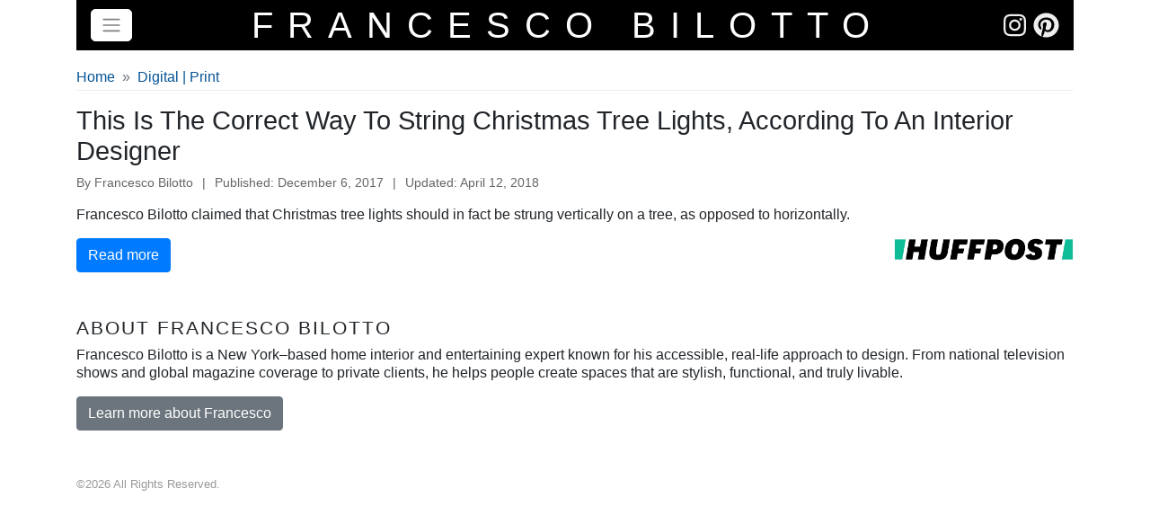

--- FILE ---
content_type: text/html; charset=UTF-8
request_url: https://www.francescobilotto.com/press/this-is-the-correct-way-to-string-christmas-tree-lights-according-to-an-interior-designer/
body_size: 7273
content:
<!doctype html>
<html lang="en">
<head profile="http://gmpg.org/xfn/11">
	<meta name="viewport" content="width=device-width, initial-scale=1, shrink-to-fit=no">
	<meta name="ahrefs-site-verification" content="ba8eae8654914d67e7be70b061d6ae2cf26e46b86d01a93c5dcf24f291fff3ed">
<title>This Is The Correct Way To String Christmas Tree Lights, According To An Interior Designer | Francesco Bilotto</title>    <meta http-equiv="content-type" content="text/html; charset=UTF-8" />

	<script src="https://code.jquery.com/jquery-3.3.1.slim.min.js" integrity="sha384-q8i/X+965DzO0rT7abK41JStQIAqVgRVzpbzo5smXKp4YfRvH+8abtTE1Pi6jizo" crossorigin="anonymous"></script>
	<script src="https://cdnjs.cloudflare.com/ajax/libs/popper.js/1.14.0/umd/popper.min.js" integrity="sha384-cs/chFZiN24E4KMATLdqdvsezGxaGsi4hLGOzlXwp5UZB1LY//20VyM2taTB4QvJ" crossorigin="anonymous"></script>
	<link rel="stylesheet" href="https://stackpath.bootstrapcdn.com/bootstrap/4.1.0/css/bootstrap.min.css" integrity="sha384-9gVQ4dYFwwWSjIDZnLEWnxCjeSWFphJiwGPXr1jddIhOegiu1FwO5qRGvFXOdJZ4" crossorigin="anonymous">
	<script src="https://stackpath.bootstrapcdn.com/bootstrap/4.1.0/js/bootstrap.min.js" integrity="sha384-uefMccjFJAIv6A+rW+L4AHf99KvxDjWSu1z9VI8SKNVmz4sk7buKt/6v9KI65qnm" crossorigin="anonymous"></script>

	<script defer src="https://use.fontawesome.com/releases/v5.0.10/js/all.js" integrity="sha384-slN8GvtUJGnv6ca26v8EzVaR9DC58QEwsIk9q1QXdCU8Yu8ck/tL/5szYlBbqmS+" crossorigin="anonymous"></script>
	
    

<link rel="apple-touch-icon" sizes="180x180" href="/apple-touch-icon.png">
<link rel="icon" type="image/png" sizes="32x32" href="/favicon-32x32.png">
<link rel="icon" type="image/png" sizes="16x16" href="/favicon-16x16.png">
<link rel="manifest" href="/site.webmanifest">

<link rel="stylesheet" type="text/css" href="https://www.francescobilotto.com/wp-content/themes/francesco2017/style.css?v=20220720" />
		
    
<!-- Search Engine Optimization by Rank Math - https://rankmath.com/ -->
<meta name="description" content="Francesco Bilotto claimed that Christmas tree lights should in fact be strung vertically on a tree, as opposed to horizontally."/>
<meta name="robots" content="follow, index, max-snippet:-1, max-video-preview:-1, max-image-preview:large"/>
<link rel="canonical" href="https://www.francescobilotto.com/press/this-is-the-correct-way-to-string-christmas-tree-lights-according-to-an-interior-designer/" />
<meta property="og:locale" content="en_US" />
<meta property="og:type" content="article" />
<meta property="og:title" content="This Is The Correct Way To String Christmas Tree Lights, According To An Interior Designer | Francesco Bilotto" />
<meta property="og:description" content="Francesco Bilotto claimed that Christmas tree lights should in fact be strung vertically on a tree, as opposed to horizontally." />
<meta property="og:url" content="https://www.francescobilotto.com/press/this-is-the-correct-way-to-string-christmas-tree-lights-according-to-an-interior-designer/" />
<meta property="og:site_name" content="Francesco Bilotto" />
<meta property="og:updated_time" content="2018-04-12T19:21:32+00:00" />
<meta property="article:published_time" content="2017-12-06T09:47:46+00:00" />
<meta property="article:modified_time" content="2018-04-12T19:21:32+00:00" />
<meta name="twitter:card" content="summary_large_image" />
<meta name="twitter:title" content="This Is The Correct Way To String Christmas Tree Lights, According To An Interior Designer | Francesco Bilotto" />
<meta name="twitter:description" content="Francesco Bilotto claimed that Christmas tree lights should in fact be strung vertically on a tree, as opposed to horizontally." />
<script type="application/ld+json" class="rank-math-schema">{"@context":"https://schema.org","@graph":[{"@type":"Organization","@id":"https://www.francescobilotto.com/#organization","name":"Francesco Bilotto","url":"https://www.francescobilotto.com","sameAs":["https://www.instagram.com/fbbnyc/","https://www.pinterest.com/fbbnyc/","https://www.youtube.com/channel/UCouQxwMHhzWXVREXJ7i_sXw"]},{"@type":"WebSite","@id":"https://www.francescobilotto.com/#website","url":"https://www.francescobilotto.com","name":"Francesco Bilotto","publisher":{"@id":"https://www.francescobilotto.com/#organization"},"inLanguage":"en-US"},{"@type":"WebPage","@id":"https://www.francescobilotto.com/press/this-is-the-correct-way-to-string-christmas-tree-lights-according-to-an-interior-designer/#webpage","url":"https://www.francescobilotto.com/press/this-is-the-correct-way-to-string-christmas-tree-lights-according-to-an-interior-designer/","name":"This Is The Correct Way To String Christmas Tree Lights, According To An Interior Designer | Francesco Bilotto","datePublished":"2017-12-06T09:47:46+00:00","dateModified":"2018-04-12T19:21:32+00:00","isPartOf":{"@id":"https://www.francescobilotto.com/#website"},"inLanguage":"en-US"},{"@type":"Person","@id":"https://www.francescobilotto.com/press/this-is-the-correct-way-to-string-christmas-tree-lights-according-to-an-interior-designer/#author","name":"Francesco Bilotto","image":{"@type":"ImageObject","@id":"https://secure.gravatar.com/avatar/f5bf33cbbc7cfe365055d4fb2736ac8dbd1b6a1b2c722cfcec7098ecb821e7b6?s=96&amp;d=mm&amp;r=g","url":"https://secure.gravatar.com/avatar/f5bf33cbbc7cfe365055d4fb2736ac8dbd1b6a1b2c722cfcec7098ecb821e7b6?s=96&amp;d=mm&amp;r=g","caption":"Francesco Bilotto","inLanguage":"en-US"},"worksFor":{"@id":"https://www.francescobilotto.com/#organization"}},{"@type":"Article","headline":"This Is The Correct Way To String Christmas Tree Lights, According To An Interior Designer | Francesco Bilotto","datePublished":"2017-12-06T09:47:46+00:00","dateModified":"2018-04-12T19:21:32+00:00","author":{"@id":"https://www.francescobilotto.com/press/this-is-the-correct-way-to-string-christmas-tree-lights-according-to-an-interior-designer/#author","name":"Francesco Bilotto"},"publisher":{"@id":"https://www.francescobilotto.com/#organization"},"description":"Francesco Bilotto claimed that Christmas tree lights should in fact be strung vertically on a tree, as opposed to horizontally.","name":"This Is The Correct Way To String Christmas Tree Lights, According To An Interior Designer | Francesco Bilotto","@id":"https://www.francescobilotto.com/press/this-is-the-correct-way-to-string-christmas-tree-lights-according-to-an-interior-designer/#richSnippet","isPartOf":{"@id":"https://www.francescobilotto.com/press/this-is-the-correct-way-to-string-christmas-tree-lights-according-to-an-interior-designer/#webpage"},"inLanguage":"en-US","mainEntityOfPage":{"@id":"https://www.francescobilotto.com/press/this-is-the-correct-way-to-string-christmas-tree-lights-according-to-an-interior-designer/#webpage"}}]}</script>
<!-- /Rank Math WordPress SEO plugin -->

<link rel="alternate" title="oEmbed (JSON)" type="application/json+oembed" href="https://www.francescobilotto.com/wp-json/oembed/1.0/embed?url=https%3A%2F%2Fwww.francescobilotto.com%2Fpress%2Fthis-is-the-correct-way-to-string-christmas-tree-lights-according-to-an-interior-designer%2F" />
<link rel="alternate" title="oEmbed (XML)" type="text/xml+oembed" href="https://www.francescobilotto.com/wp-json/oembed/1.0/embed?url=https%3A%2F%2Fwww.francescobilotto.com%2Fpress%2Fthis-is-the-correct-way-to-string-christmas-tree-lights-according-to-an-interior-designer%2F&#038;format=xml" />
<style id='wp-img-auto-sizes-contain-inline-css' type='text/css'>
img:is([sizes=auto i],[sizes^="auto," i]){contain-intrinsic-size:3000px 1500px}
/*# sourceURL=wp-img-auto-sizes-contain-inline-css */
</style>
<style id='wp-emoji-styles-inline-css' type='text/css'>

	img.wp-smiley, img.emoji {
		display: inline !important;
		border: none !important;
		box-shadow: none !important;
		height: 1em !important;
		width: 1em !important;
		margin: 0 0.07em !important;
		vertical-align: -0.1em !important;
		background: none !important;
		padding: 0 !important;
	}
/*# sourceURL=wp-emoji-styles-inline-css */
</style>
<style id='wp-block-library-inline-css' type='text/css'>
:root{--wp-block-synced-color:#7a00df;--wp-block-synced-color--rgb:122,0,223;--wp-bound-block-color:var(--wp-block-synced-color);--wp-editor-canvas-background:#ddd;--wp-admin-theme-color:#007cba;--wp-admin-theme-color--rgb:0,124,186;--wp-admin-theme-color-darker-10:#006ba1;--wp-admin-theme-color-darker-10--rgb:0,107,160.5;--wp-admin-theme-color-darker-20:#005a87;--wp-admin-theme-color-darker-20--rgb:0,90,135;--wp-admin-border-width-focus:2px}@media (min-resolution:192dpi){:root{--wp-admin-border-width-focus:1.5px}}.wp-element-button{cursor:pointer}:root .has-very-light-gray-background-color{background-color:#eee}:root .has-very-dark-gray-background-color{background-color:#313131}:root .has-very-light-gray-color{color:#eee}:root .has-very-dark-gray-color{color:#313131}:root .has-vivid-green-cyan-to-vivid-cyan-blue-gradient-background{background:linear-gradient(135deg,#00d084,#0693e3)}:root .has-purple-crush-gradient-background{background:linear-gradient(135deg,#34e2e4,#4721fb 50%,#ab1dfe)}:root .has-hazy-dawn-gradient-background{background:linear-gradient(135deg,#faaca8,#dad0ec)}:root .has-subdued-olive-gradient-background{background:linear-gradient(135deg,#fafae1,#67a671)}:root .has-atomic-cream-gradient-background{background:linear-gradient(135deg,#fdd79a,#004a59)}:root .has-nightshade-gradient-background{background:linear-gradient(135deg,#330968,#31cdcf)}:root .has-midnight-gradient-background{background:linear-gradient(135deg,#020381,#2874fc)}:root{--wp--preset--font-size--normal:16px;--wp--preset--font-size--huge:42px}.has-regular-font-size{font-size:1em}.has-larger-font-size{font-size:2.625em}.has-normal-font-size{font-size:var(--wp--preset--font-size--normal)}.has-huge-font-size{font-size:var(--wp--preset--font-size--huge)}.has-text-align-center{text-align:center}.has-text-align-left{text-align:left}.has-text-align-right{text-align:right}.has-fit-text{white-space:nowrap!important}#end-resizable-editor-section{display:none}.aligncenter{clear:both}.items-justified-left{justify-content:flex-start}.items-justified-center{justify-content:center}.items-justified-right{justify-content:flex-end}.items-justified-space-between{justify-content:space-between}.screen-reader-text{border:0;clip-path:inset(50%);height:1px;margin:-1px;overflow:hidden;padding:0;position:absolute;width:1px;word-wrap:normal!important}.screen-reader-text:focus{background-color:#ddd;clip-path:none;color:#444;display:block;font-size:1em;height:auto;left:5px;line-height:normal;padding:15px 23px 14px;text-decoration:none;top:5px;width:auto;z-index:100000}html :where(.has-border-color){border-style:solid}html :where([style*=border-top-color]){border-top-style:solid}html :where([style*=border-right-color]){border-right-style:solid}html :where([style*=border-bottom-color]){border-bottom-style:solid}html :where([style*=border-left-color]){border-left-style:solid}html :where([style*=border-width]){border-style:solid}html :where([style*=border-top-width]){border-top-style:solid}html :where([style*=border-right-width]){border-right-style:solid}html :where([style*=border-bottom-width]){border-bottom-style:solid}html :where([style*=border-left-width]){border-left-style:solid}html :where(img[class*=wp-image-]){height:auto;max-width:100%}:where(figure){margin:0 0 1em}html :where(.is-position-sticky){--wp-admin--admin-bar--position-offset:var(--wp-admin--admin-bar--height,0px)}@media screen and (max-width:600px){html :where(.is-position-sticky){--wp-admin--admin-bar--position-offset:0px}}

/*# sourceURL=wp-block-library-inline-css */
</style><style id='global-styles-inline-css' type='text/css'>
:root{--wp--preset--aspect-ratio--square: 1;--wp--preset--aspect-ratio--4-3: 4/3;--wp--preset--aspect-ratio--3-4: 3/4;--wp--preset--aspect-ratio--3-2: 3/2;--wp--preset--aspect-ratio--2-3: 2/3;--wp--preset--aspect-ratio--16-9: 16/9;--wp--preset--aspect-ratio--9-16: 9/16;--wp--preset--color--black: #000000;--wp--preset--color--cyan-bluish-gray: #abb8c3;--wp--preset--color--white: #ffffff;--wp--preset--color--pale-pink: #f78da7;--wp--preset--color--vivid-red: #cf2e2e;--wp--preset--color--luminous-vivid-orange: #ff6900;--wp--preset--color--luminous-vivid-amber: #fcb900;--wp--preset--color--light-green-cyan: #7bdcb5;--wp--preset--color--vivid-green-cyan: #00d084;--wp--preset--color--pale-cyan-blue: #8ed1fc;--wp--preset--color--vivid-cyan-blue: #0693e3;--wp--preset--color--vivid-purple: #9b51e0;--wp--preset--gradient--vivid-cyan-blue-to-vivid-purple: linear-gradient(135deg,rgb(6,147,227) 0%,rgb(155,81,224) 100%);--wp--preset--gradient--light-green-cyan-to-vivid-green-cyan: linear-gradient(135deg,rgb(122,220,180) 0%,rgb(0,208,130) 100%);--wp--preset--gradient--luminous-vivid-amber-to-luminous-vivid-orange: linear-gradient(135deg,rgb(252,185,0) 0%,rgb(255,105,0) 100%);--wp--preset--gradient--luminous-vivid-orange-to-vivid-red: linear-gradient(135deg,rgb(255,105,0) 0%,rgb(207,46,46) 100%);--wp--preset--gradient--very-light-gray-to-cyan-bluish-gray: linear-gradient(135deg,rgb(238,238,238) 0%,rgb(169,184,195) 100%);--wp--preset--gradient--cool-to-warm-spectrum: linear-gradient(135deg,rgb(74,234,220) 0%,rgb(151,120,209) 20%,rgb(207,42,186) 40%,rgb(238,44,130) 60%,rgb(251,105,98) 80%,rgb(254,248,76) 100%);--wp--preset--gradient--blush-light-purple: linear-gradient(135deg,rgb(255,206,236) 0%,rgb(152,150,240) 100%);--wp--preset--gradient--blush-bordeaux: linear-gradient(135deg,rgb(254,205,165) 0%,rgb(254,45,45) 50%,rgb(107,0,62) 100%);--wp--preset--gradient--luminous-dusk: linear-gradient(135deg,rgb(255,203,112) 0%,rgb(199,81,192) 50%,rgb(65,88,208) 100%);--wp--preset--gradient--pale-ocean: linear-gradient(135deg,rgb(255,245,203) 0%,rgb(182,227,212) 50%,rgb(51,167,181) 100%);--wp--preset--gradient--electric-grass: linear-gradient(135deg,rgb(202,248,128) 0%,rgb(113,206,126) 100%);--wp--preset--gradient--midnight: linear-gradient(135deg,rgb(2,3,129) 0%,rgb(40,116,252) 100%);--wp--preset--font-size--small: 13px;--wp--preset--font-size--medium: 20px;--wp--preset--font-size--large: 36px;--wp--preset--font-size--x-large: 42px;--wp--preset--spacing--20: 0.44rem;--wp--preset--spacing--30: 0.67rem;--wp--preset--spacing--40: 1rem;--wp--preset--spacing--50: 1.5rem;--wp--preset--spacing--60: 2.25rem;--wp--preset--spacing--70: 3.38rem;--wp--preset--spacing--80: 5.06rem;--wp--preset--shadow--natural: 6px 6px 9px rgba(0, 0, 0, 0.2);--wp--preset--shadow--deep: 12px 12px 50px rgba(0, 0, 0, 0.4);--wp--preset--shadow--sharp: 6px 6px 0px rgba(0, 0, 0, 0.2);--wp--preset--shadow--outlined: 6px 6px 0px -3px rgb(255, 255, 255), 6px 6px rgb(0, 0, 0);--wp--preset--shadow--crisp: 6px 6px 0px rgb(0, 0, 0);}:where(.is-layout-flex){gap: 0.5em;}:where(.is-layout-grid){gap: 0.5em;}body .is-layout-flex{display: flex;}.is-layout-flex{flex-wrap: wrap;align-items: center;}.is-layout-flex > :is(*, div){margin: 0;}body .is-layout-grid{display: grid;}.is-layout-grid > :is(*, div){margin: 0;}:where(.wp-block-columns.is-layout-flex){gap: 2em;}:where(.wp-block-columns.is-layout-grid){gap: 2em;}:where(.wp-block-post-template.is-layout-flex){gap: 1.25em;}:where(.wp-block-post-template.is-layout-grid){gap: 1.25em;}.has-black-color{color: var(--wp--preset--color--black) !important;}.has-cyan-bluish-gray-color{color: var(--wp--preset--color--cyan-bluish-gray) !important;}.has-white-color{color: var(--wp--preset--color--white) !important;}.has-pale-pink-color{color: var(--wp--preset--color--pale-pink) !important;}.has-vivid-red-color{color: var(--wp--preset--color--vivid-red) !important;}.has-luminous-vivid-orange-color{color: var(--wp--preset--color--luminous-vivid-orange) !important;}.has-luminous-vivid-amber-color{color: var(--wp--preset--color--luminous-vivid-amber) !important;}.has-light-green-cyan-color{color: var(--wp--preset--color--light-green-cyan) !important;}.has-vivid-green-cyan-color{color: var(--wp--preset--color--vivid-green-cyan) !important;}.has-pale-cyan-blue-color{color: var(--wp--preset--color--pale-cyan-blue) !important;}.has-vivid-cyan-blue-color{color: var(--wp--preset--color--vivid-cyan-blue) !important;}.has-vivid-purple-color{color: var(--wp--preset--color--vivid-purple) !important;}.has-black-background-color{background-color: var(--wp--preset--color--black) !important;}.has-cyan-bluish-gray-background-color{background-color: var(--wp--preset--color--cyan-bluish-gray) !important;}.has-white-background-color{background-color: var(--wp--preset--color--white) !important;}.has-pale-pink-background-color{background-color: var(--wp--preset--color--pale-pink) !important;}.has-vivid-red-background-color{background-color: var(--wp--preset--color--vivid-red) !important;}.has-luminous-vivid-orange-background-color{background-color: var(--wp--preset--color--luminous-vivid-orange) !important;}.has-luminous-vivid-amber-background-color{background-color: var(--wp--preset--color--luminous-vivid-amber) !important;}.has-light-green-cyan-background-color{background-color: var(--wp--preset--color--light-green-cyan) !important;}.has-vivid-green-cyan-background-color{background-color: var(--wp--preset--color--vivid-green-cyan) !important;}.has-pale-cyan-blue-background-color{background-color: var(--wp--preset--color--pale-cyan-blue) !important;}.has-vivid-cyan-blue-background-color{background-color: var(--wp--preset--color--vivid-cyan-blue) !important;}.has-vivid-purple-background-color{background-color: var(--wp--preset--color--vivid-purple) !important;}.has-black-border-color{border-color: var(--wp--preset--color--black) !important;}.has-cyan-bluish-gray-border-color{border-color: var(--wp--preset--color--cyan-bluish-gray) !important;}.has-white-border-color{border-color: var(--wp--preset--color--white) !important;}.has-pale-pink-border-color{border-color: var(--wp--preset--color--pale-pink) !important;}.has-vivid-red-border-color{border-color: var(--wp--preset--color--vivid-red) !important;}.has-luminous-vivid-orange-border-color{border-color: var(--wp--preset--color--luminous-vivid-orange) !important;}.has-luminous-vivid-amber-border-color{border-color: var(--wp--preset--color--luminous-vivid-amber) !important;}.has-light-green-cyan-border-color{border-color: var(--wp--preset--color--light-green-cyan) !important;}.has-vivid-green-cyan-border-color{border-color: var(--wp--preset--color--vivid-green-cyan) !important;}.has-pale-cyan-blue-border-color{border-color: var(--wp--preset--color--pale-cyan-blue) !important;}.has-vivid-cyan-blue-border-color{border-color: var(--wp--preset--color--vivid-cyan-blue) !important;}.has-vivid-purple-border-color{border-color: var(--wp--preset--color--vivid-purple) !important;}.has-vivid-cyan-blue-to-vivid-purple-gradient-background{background: var(--wp--preset--gradient--vivid-cyan-blue-to-vivid-purple) !important;}.has-light-green-cyan-to-vivid-green-cyan-gradient-background{background: var(--wp--preset--gradient--light-green-cyan-to-vivid-green-cyan) !important;}.has-luminous-vivid-amber-to-luminous-vivid-orange-gradient-background{background: var(--wp--preset--gradient--luminous-vivid-amber-to-luminous-vivid-orange) !important;}.has-luminous-vivid-orange-to-vivid-red-gradient-background{background: var(--wp--preset--gradient--luminous-vivid-orange-to-vivid-red) !important;}.has-very-light-gray-to-cyan-bluish-gray-gradient-background{background: var(--wp--preset--gradient--very-light-gray-to-cyan-bluish-gray) !important;}.has-cool-to-warm-spectrum-gradient-background{background: var(--wp--preset--gradient--cool-to-warm-spectrum) !important;}.has-blush-light-purple-gradient-background{background: var(--wp--preset--gradient--blush-light-purple) !important;}.has-blush-bordeaux-gradient-background{background: var(--wp--preset--gradient--blush-bordeaux) !important;}.has-luminous-dusk-gradient-background{background: var(--wp--preset--gradient--luminous-dusk) !important;}.has-pale-ocean-gradient-background{background: var(--wp--preset--gradient--pale-ocean) !important;}.has-electric-grass-gradient-background{background: var(--wp--preset--gradient--electric-grass) !important;}.has-midnight-gradient-background{background: var(--wp--preset--gradient--midnight) !important;}.has-small-font-size{font-size: var(--wp--preset--font-size--small) !important;}.has-medium-font-size{font-size: var(--wp--preset--font-size--medium) !important;}.has-large-font-size{font-size: var(--wp--preset--font-size--large) !important;}.has-x-large-font-size{font-size: var(--wp--preset--font-size--x-large) !important;}
/*# sourceURL=global-styles-inline-css */
</style>

<style id='classic-theme-styles-inline-css' type='text/css'>
/*! This file is auto-generated */
.wp-block-button__link{color:#fff;background-color:#32373c;border-radius:9999px;box-shadow:none;text-decoration:none;padding:calc(.667em + 2px) calc(1.333em + 2px);font-size:1.125em}.wp-block-file__button{background:#32373c;color:#fff;text-decoration:none}
/*# sourceURL=/wp-includes/css/classic-themes.min.css */
</style>
<link rel="https://api.w.org/" href="https://www.francescobilotto.com/wp-json/" /><link rel="EditURI" type="application/rsd+xml" title="RSD" href="https://www.francescobilotto.com/xmlrpc.php?rsd" />
<meta name="generator" content="WordPress 6.9" />
<link rel='shortlink' href='https://www.francescobilotto.com/?p=339' />

	
<!-- Google tag (gtag.js) -->
<script async src="https://www.googletagmanager.com/gtag/js?id=G-JS361JB8PD"></script>
<script>
  window.dataLayer = window.dataLayer || [];
  function gtag(){dataLayer.push(arguments);}
  gtag('js', new Date());

  gtag('config', 'G-JS361JB8PD');
</script>

</head>

<body class="wp-singular press-template-default single single-press postid-339 single-format-standard wp-theme-francesco2017">


<div class="container">
	
	<nav class="navbar">
		
		<button class="navbar navbar-light" type="button" data-toggle="collapse" data-target="#navbarSupportedContent" aria-controls="navbarSupportedContent" aria-expanded="false" aria-label="Toggle navigation">
			<span class="navbar-toggler-icon"></span>
		</button>
		
		<a class="navbar-brand mx-auto" href="https://www.francescobilotto.com">Francesco Bilotto</a>
		

			<div class="header_social">
				<a href="https://www.instagram.com/fbbnyc/" target="_blank"><i class="fab fa-instagram"></i></a>
				<a href="https://www.pinterest.com/fbbnyc/" target="_blank"><i class="fab fa-pinterest"></i></a>
			</div>

	<div id="navbarSupportedContent" class="collapse navbar-collapse"><ul id="menu-header" class="navbar-nav mr-auto mt-2 mt-lg-0"><li id="menu-item-15" class="nav-item menu-item menu-item-type-post_type menu-item-object-page menu-item-15"><a href="https://www.francescobilotto.com/about/">About</a></li>
<li id="menu-item-417" class="nav-item menu-item menu-item-type-post_type menu-item-object-page menu-item-417"><a href="https://www.francescobilotto.com/television/">Television</a></li>
<li id="menu-item-418" class="nav-item menu-item menu-item-type-post_type menu-item-object-page menu-item-418"><a href="https://www.francescobilotto.com/digital-print/">Digital | Print</a></li>
<li id="menu-item-36" class="nav-item menu-item menu-item-type-post_type menu-item-object-page menu-item-36"><a href="https://www.francescobilotto.com/reel/">Reel</a></li>
<li id="menu-item-22" class="nav-item menu-item menu-item-type-post_type menu-item-object-page menu-item-22"><a href="https://www.francescobilotto.com/contact/">Contact</a></li>
</ul></div>	
	
</nav>


</div>


	<div class="container page_container">
		<div id="content">
			<div id="post-339" class="post-339 press type-press status-publish format-standard hentry">
				
				<nav aria-label="breadcrumb">
				  <ol class="breadcrumb">
				    <li class="breadcrumb-item"><a href="https://www.francescobilotto.com/">Home</a></li>
				    <li class="breadcrumb-item"><a href="https://www.francescobilotto.com/digital-print/">Digital | Print</a></li>
									

				  </ol>
				</nav>
				
				
				<h1>This Is The Correct Way To String Christmas Tree Lights, According To An Interior Designer</h1>

				<div class="post-byline">
    <span class="author">By Francesco Bilotto</span>
    <span class="separator">|</span>
    <span class="published">Published: December 6, 2017</span>
    <span class="separator">|</span>
    <span class="modified">Updated: April 12, 2018</span>
</div>



				<div class="entry-content">
					<p>Francesco Bilotto claimed that Christmas tree lights should in fact be strung vertically on a tree, as opposed to horizontally.</p>
					




<div class="source_container"><img src="https://www.francescobilotto.com/wp-content/uploads/2018/04/logo-huffpost.jpg" alt="Huffpost" /><div><a class="btn btn-primary" href="https://www.huffingtonpost.ca/2017/12/06/christmas-tree-lights_a_23298775/" target="_blank">Read more</a></div><br /><br /></div>						<div class="author_bio_block">
						<h2>About Francesco Bilotto</h2>
						<p>Francesco Bilotto is a New York–based home interior and entertaining expert known for his accessible, real-life approach to design. From national television shows and global magazine coverage to private clients, he helps people create spaces that are stylish, functional, and truly livable.</p>
						<a class="btn btn-secondary" href="/about/">Learn more about Francesco</a>
						</div>
					
					
					
														</div><!-- .entry-content -->
			</div><!-- #post-339 -->
		</div><!-- #content -->
			</div>
			</div>

			<div style="clear:both;" />
			
			
			<div class="container footer-container">
				<div class="footer_copyright">
					&copy;2026 All Rights Reserved.
				</div>

					
					
					

		</div>

		</div>
		<br style="clear:both;" />


	</body>
	<script type="speculationrules">
{"prefetch":[{"source":"document","where":{"and":[{"href_matches":"/*"},{"not":{"href_matches":["/wp-*.php","/wp-admin/*","/wp-content/uploads/*","/wp-content/*","/wp-content/plugins/*","/wp-content/themes/francesco2017/*","/*\\?(.+)"]}},{"not":{"selector_matches":"a[rel~=\"nofollow\"]"}},{"not":{"selector_matches":".no-prefetch, .no-prefetch a"}}]},"eagerness":"conservative"}]}
</script>
<script id="wp-emoji-settings" type="application/json">
{"baseUrl":"https://s.w.org/images/core/emoji/17.0.2/72x72/","ext":".png","svgUrl":"https://s.w.org/images/core/emoji/17.0.2/svg/","svgExt":".svg","source":{"concatemoji":"https://www.francescobilotto.com/wp-includes/js/wp-emoji-release.min.js?ver=6.9"}}
</script>
<script type="module">
/* <![CDATA[ */
/*! This file is auto-generated */
const a=JSON.parse(document.getElementById("wp-emoji-settings").textContent),o=(window._wpemojiSettings=a,"wpEmojiSettingsSupports"),s=["flag","emoji"];function i(e){try{var t={supportTests:e,timestamp:(new Date).valueOf()};sessionStorage.setItem(o,JSON.stringify(t))}catch(e){}}function c(e,t,n){e.clearRect(0,0,e.canvas.width,e.canvas.height),e.fillText(t,0,0);t=new Uint32Array(e.getImageData(0,0,e.canvas.width,e.canvas.height).data);e.clearRect(0,0,e.canvas.width,e.canvas.height),e.fillText(n,0,0);const a=new Uint32Array(e.getImageData(0,0,e.canvas.width,e.canvas.height).data);return t.every((e,t)=>e===a[t])}function p(e,t){e.clearRect(0,0,e.canvas.width,e.canvas.height),e.fillText(t,0,0);var n=e.getImageData(16,16,1,1);for(let e=0;e<n.data.length;e++)if(0!==n.data[e])return!1;return!0}function u(e,t,n,a){switch(t){case"flag":return n(e,"\ud83c\udff3\ufe0f\u200d\u26a7\ufe0f","\ud83c\udff3\ufe0f\u200b\u26a7\ufe0f")?!1:!n(e,"\ud83c\udde8\ud83c\uddf6","\ud83c\udde8\u200b\ud83c\uddf6")&&!n(e,"\ud83c\udff4\udb40\udc67\udb40\udc62\udb40\udc65\udb40\udc6e\udb40\udc67\udb40\udc7f","\ud83c\udff4\u200b\udb40\udc67\u200b\udb40\udc62\u200b\udb40\udc65\u200b\udb40\udc6e\u200b\udb40\udc67\u200b\udb40\udc7f");case"emoji":return!a(e,"\ud83e\u1fac8")}return!1}function f(e,t,n,a){let r;const o=(r="undefined"!=typeof WorkerGlobalScope&&self instanceof WorkerGlobalScope?new OffscreenCanvas(300,150):document.createElement("canvas")).getContext("2d",{willReadFrequently:!0}),s=(o.textBaseline="top",o.font="600 32px Arial",{});return e.forEach(e=>{s[e]=t(o,e,n,a)}),s}function r(e){var t=document.createElement("script");t.src=e,t.defer=!0,document.head.appendChild(t)}a.supports={everything:!0,everythingExceptFlag:!0},new Promise(t=>{let n=function(){try{var e=JSON.parse(sessionStorage.getItem(o));if("object"==typeof e&&"number"==typeof e.timestamp&&(new Date).valueOf()<e.timestamp+604800&&"object"==typeof e.supportTests)return e.supportTests}catch(e){}return null}();if(!n){if("undefined"!=typeof Worker&&"undefined"!=typeof OffscreenCanvas&&"undefined"!=typeof URL&&URL.createObjectURL&&"undefined"!=typeof Blob)try{var e="postMessage("+f.toString()+"("+[JSON.stringify(s),u.toString(),c.toString(),p.toString()].join(",")+"));",a=new Blob([e],{type:"text/javascript"});const r=new Worker(URL.createObjectURL(a),{name:"wpTestEmojiSupports"});return void(r.onmessage=e=>{i(n=e.data),r.terminate(),t(n)})}catch(e){}i(n=f(s,u,c,p))}t(n)}).then(e=>{for(const n in e)a.supports[n]=e[n],a.supports.everything=a.supports.everything&&a.supports[n],"flag"!==n&&(a.supports.everythingExceptFlag=a.supports.everythingExceptFlag&&a.supports[n]);var t;a.supports.everythingExceptFlag=a.supports.everythingExceptFlag&&!a.supports.flag,a.supports.everything||((t=a.source||{}).concatemoji?r(t.concatemoji):t.wpemoji&&t.twemoji&&(r(t.twemoji),r(t.wpemoji)))});
//# sourceURL=https://www.francescobilotto.com/wp-includes/js/wp-emoji-loader.min.js
/* ]]> */
</script>
</html>
<!-- Dynamic page generated in 1.622 seconds. -->
<!-- Cached page generated by WP-Super-Cache on 2026-01-21 13:58:27 -->

<!-- super cache -->

--- FILE ---
content_type: text/css
request_url: https://www.francescobilotto.com/wp-content/themes/francesco2017/style.css?v=20220720
body_size: 1525
content:
/******************************************************************
Theme Name: FrancescoBilotto2019
Author: Francesco Bilotto
Version: 1.0.6
******************************************************************/


body{background:#fff;margin:0;padding:0;font-family:'helvetica neue',helvetica,arial,sans-serif;font-size:16px;line-height:20px;}
a{color:#055496;}

a:hover{color:#0979D6;}

nav.navbar{padding-top:10px;padding-bottom:10px;margin-top:0px;margin-bottom:20px;margin-left:0;margin-right:0;background:#000;padding-left:5px;padding-right:5px;}



.navbar-brand{text-align:center;}
.navbar-brand{color: #fff;font-size: 1em;font-weight: 300;left: 0;letter-spacing: 2px;line-height: 36px;margin: 0;padding:0;position: relative;text-transform: uppercase;}
.navbar-brand:hover{color: #fff;}

#menu-header{background:#fff;padding:10px 20px;opacity:.97}
.page_container {position: relative;}

#navbarSupportedContent {position: absolute;z-index: 1;top:70px}

.container-rb{overflow:hidden;}

.breadcrumb{background:transparent;padding:0 0 .25rem 0;font-size:1rem;border-bottom:1px solid #eee;}
.breadcrumb > li + li:before {
    color: #ccc;
    content: "\00BB"!important;
}

h1{font-size:1.8rem;font-weight:400;letter-spacing:16px;text-transform:uppercase;}
h2{font-size:1.3rem;font-weight:400;letter-spacing:16px;text-transform:uppercase;}
.single-press h1, h2{letter-spacing:2px;}
.single-press h1{letter-spacing:0;text-transform:none;}
.source_container h2{letter-spacing:0;text-transform:none;font-weight:800;}
.source_container img{max-width:200px;float:right;}

button.navbar{background: #fff;;border: 1px solid #fff;;border-radius: 5px;padding:2px 4px;}
button.navbar:hover{cursor:pointer;}

.nav-item{margin-bottom:20px;}
.nav-item, .nav-item a{color:#999;font-size:24px;}
.carousel-inner img {width: 100%;height: 100%;}
.promo_carousel-container{padding:0;margin:0 0 20px 0;position:relative;}
.promo_carousel{margin-bottom:40px;}
.container-videos{padding-bottom:50px;}
.container-video{margin-bottom:20px;}
.featured_image_container{margin:10px;}
.featured_image img{width:100%;height:auto;}
.source_container{margin-top:10px!important;margin-bottom:10px!important;}

.post-byline {
    font-size: 0.9rem;
    color: #666;
    margin-bottom: 1rem;
}
.post-byline .separator {
    margin: 0 6px;
}


textarea{border:1px solid #ccc;}

.nf-form-fields-required{font-size: 90%;color: #999;margin: 0 0 20px 0;font-style: italic;}


.container-home-video{position:relative;}
.home-video-player{position:absolute;left:50%;top:50%;transform:translate(-50%,-50%);}
.fa-play-circle{width:auto;font-size:80px;color:#fff;opacity:.9;margin:auto;padding-top:10px;}
.fa-play-circle:hover{color:#ccc;}
.container-home-video:hover{cursor:pointer;}
.home-video{width:100%;height:auto;}
.home-video-text{margin:10px 0;color:#333;font-weight:200;font-size:1.5rem;line-height:1.5rem;}
.home-video-text a{color:#333;}

.logos-container{text-align:center;line-height: 0;padding-top:50px;}
.logos-container img{max-width:130px;max-height:50px;width:auto;height:auto;margin:10px 20px;}

.homerightcol img{width:auto;float:none;clear:both;}

.more-link{background:#ccc;padding:5px 10px;border-radius:3px;text-align:center;display:block;color:#fff;font-weight:bold;margin:10px 0;text-transform:uppercase;font-size:90%;}
.more-link:hover{background:#666;color:#fff;text-decoration:none;}
.press_container{margin:20px 0;border-bottom:1px solid #eee;}
.press_container h3{font-size:120%!important;margin:0;}
.press_container .source_name{color:#ccc;font-size:65%;text-transform:uppercase;background:#000;padding:1px 5px;display:inline;}
.press_container .description{font-size:90%;line-height:110%;margin:5px 0 0;}
.press_container .description p{margin:0;padding:0;}

.source_image_container img{width:100%;}
.single .container-rb{margin-top:20px;}

/*
.video_embed_container{width:100%;max-height:400px;}
.video_embed_container iframe{width:100%;min-height:45vh;height:100%;}
*/


 .video_embed_container {
    max-width: 900px;     /* tweak for your layout */
    margin: 1rem auto;
  
    width: 100%;
  
    border: 0;
    display: block;
  text-align: center;
  }


.fa-play{color:#fff;font-size:50px;opacity:.9;margin-top:50px;}
.footer-container{clear:both;margin-top:50px;margin-bottom:50px;}
.footer_copyright{color:#999;font-size:80%;}

.header_social{}
.header_social a{color:#eee;}
.header_social{font-size:1rem;color:#999;}

.navbar-brand.mx-auto{margin:0!important;}


blockquote{border-left: 5px solid #ccc;padding: 15px;background: #eee;width: 75%;margin: 0 auto;}
.padding0{padding:0;}

.alignright{float:right;}
.aligncenter{margin: 0 auto;display: block;}

@media only screen and (min-width: 768px) {
	/*
	.video_embed_container{max-height:700px;}
	.video_embed_container iframe{width:100%;min-height:60vh;height:100%;}
	*/


	nav.navbar{padding-left:1rem;padding-right:1rem;padding-top:0;padding-bottom:0;}
	
.navbar-brand.mx-auto{margin:-left:auto!important;margin:-right:auto!important;}
button.navbar{padding: 5px 10px;}
.navbar-brand{font-size: 1.75em;letter-spacing: 16px;padding: 0.625rem 0;}
.container-videos{padding-bottom:50px;height:600px;overflow:scroll;}



.featured_image img{max-width:350px;float:right;}

.home-video{}
.row-ptpb{padding-top:15px;padding-bottom:15px;}

.container-rb{border-right:1px solid #ccc; }
.container-rb-div{border-bottom:1px solid #ccc;}
.header_social{font-size:1.8rem;color:#999;}


}
@media only screen and (min-width: 1100px) {
.navbar-brand{font-size: 2.5em;}
}